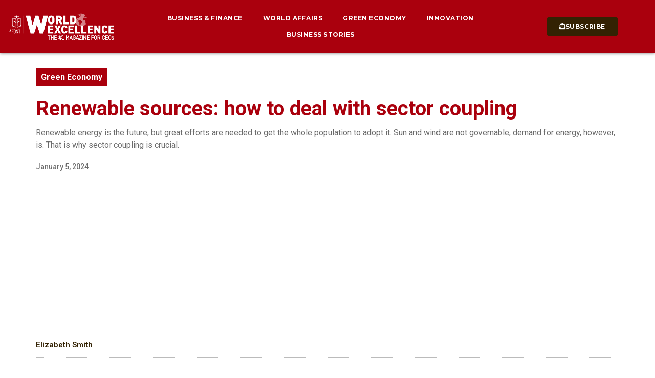

--- FILE ---
content_type: text/css
request_url: https://www.worldexcellence.com/wp-content/uploads/elementor/css/post-6.css?ver=1725353867
body_size: 540
content:
.elementor-kit-6{--e-global-color-primary:#AA000D;--e-global-color-secondary:#FFFFFF;--e-global-color-text:#474747;--e-global-color-accent:#E41C2C;--e-global-color-03ca1a8:#332203;--e-global-color-5ec1010:#00BFA01A;--e-global-color-06c8498:#E9E9E9;--e-global-typography-primary-font-family:"Roboto";--e-global-typography-primary-font-weight:700;--e-global-typography-secondary-font-family:"Roboto";--e-global-typography-secondary-font-weight:400;--e-global-typography-text-font-family:"Roboto";--e-global-typography-text-font-weight:400;--e-global-typography-accent-font-family:"Roboto";--e-global-typography-accent-font-weight:700;--e-global-typography-accent-text-transform:uppercase;--e-global-typography-accent-letter-spacing:0.5px;color:var( --e-global-color-text );font-family:var( --e-global-typography-text-font-family ), Sans-serif;font-weight:var( --e-global-typography-text-font-weight );}.elementor-kit-6 p{margin-bottom:20px;}.elementor-kit-6 a{color:var( --e-global-color-primary );font-family:"Roboto", Sans-serif;font-weight:700;}.elementor-kit-6 a:hover{color:var( --e-global-color-03ca1a8 );}.elementor-kit-6 h1{font-family:"Roboto", Sans-serif;font-weight:bold;}.elementor-kit-6 h2{color:var( --e-global-color-text );font-family:"Roboto", Sans-serif;font-weight:700;}.elementor-kit-6 h3{font-family:"Roboto", Sans-serif;font-weight:700;}.elementor-kit-6 h4{font-family:"Roboto", Sans-serif;font-weight:700;}.elementor-section.elementor-section-boxed > .elementor-container{max-width:1140px;}.e-con{--container-max-width:1140px;}.elementor-widget:not(:last-child){margin-block-end:20px;}.elementor-element{--widgets-spacing:20px 20px;}{}h1.entry-title{display:var(--page-title-display);}.elementor-kit-6 e-page-transition{background-color:#FFBC7D;}.site-header .site-branding{flex-direction:column;align-items:stretch;}.site-header{padding-inline-end:0px;padding-inline-start:0px;}.site-footer .site-branding{flex-direction:column;align-items:stretch;}@media(max-width:1024px){.elementor-section.elementor-section-boxed > .elementor-container{max-width:1024px;}.e-con{--container-max-width:1024px;}}@media(max-width:767px){.elementor-section.elementor-section-boxed > .elementor-container{max-width:767px;}.e-con{--container-max-width:767px;}}

--- FILE ---
content_type: text/css
request_url: https://www.worldexcellence.com/wp-content/uploads/elementor/css/post-30.css?ver=1725353867
body_size: 1435
content:
.elementor-30 .elementor-element.elementor-element-e0a3d81:not(.elementor-motion-effects-element-type-background), .elementor-30 .elementor-element.elementor-element-e0a3d81 > .elementor-motion-effects-container > .elementor-motion-effects-layer{background-color:var( --e-global-color-03ca1a8 );}.elementor-30 .elementor-element.elementor-element-e0a3d81{transition:background 0.3s, border 0.3s, border-radius 0.3s, box-shadow 0.3s;padding:02px 020px 02px 020px;z-index:900;}.elementor-30 .elementor-element.elementor-element-e0a3d81 > .elementor-background-overlay{transition:background 0.3s, border-radius 0.3s, opacity 0.3s;}.elementor-bc-flex-widget .elementor-30 .elementor-element.elementor-element-6462b7b.elementor-column .elementor-widget-wrap{align-items:center;}.elementor-30 .elementor-element.elementor-element-6462b7b.elementor-column.elementor-element[data-element_type="column"] > .elementor-widget-wrap.elementor-element-populated{align-content:center;align-items:center;}.elementor-30 .elementor-element.elementor-element-6462b7b > .elementor-element-populated{margin:0px 0px 0px 0px;--e-column-margin-right:0px;--e-column-margin-left:0px;padding:0px 0px 0px 0px;}.elementor-30 .elementor-element.elementor-element-da65426 .elementor-button-content-wrapper{flex-direction:row;}.elementor-30 .elementor-element.elementor-element-da65426 .elementor-button .elementor-button-content-wrapper{gap:8px;}.elementor-30 .elementor-element.elementor-element-da65426 .elementor-button{font-family:"Montserrat", Sans-serif;font-size:12px;font-weight:700;text-transform:uppercase;letter-spacing:0.4px;fill:var( --e-global-color-secondary );color:var( --e-global-color-secondary );background-color:var( --e-global-color-03ca1a8 );}.elementor-30 .elementor-element.elementor-element-da65426 .elementor-button:hover, .elementor-30 .elementor-element.elementor-element-da65426 .elementor-button:focus{color:var( --e-global-color-primary );}.elementor-30 .elementor-element.elementor-element-da65426 .elementor-button:hover svg, .elementor-30 .elementor-element.elementor-element-da65426 .elementor-button:focus svg{fill:var( --e-global-color-primary );}.elementor-bc-flex-widget .elementor-30 .elementor-element.elementor-element-eb79303.elementor-column .elementor-widget-wrap{align-items:center;}.elementor-30 .elementor-element.elementor-element-eb79303.elementor-column.elementor-element[data-element_type="column"] > .elementor-widget-wrap.elementor-element-populated{align-content:center;align-items:center;}.elementor-30 .elementor-element.elementor-element-eb79303 > .elementor-element-populated{margin:0px 0px 0px 0px;--e-column-margin-right:0px;--e-column-margin-left:0px;padding:0px 0px 0px 0px;}.elementor-30 .elementor-element.elementor-element-f1c448f{--grid-template-columns:repeat(0, auto);--icon-size:20px;--grid-column-gap:10px;--grid-row-gap:0px;}.elementor-30 .elementor-element.elementor-element-f1c448f .elementor-widget-container{text-align:right;}.elementor-30 .elementor-element.elementor-element-f1c448f .elementor-social-icon{background-color:#02010100;}.elementor-30 .elementor-element.elementor-element-f1c448f .elementor-social-icon i{color:var( --e-global-color-secondary );}.elementor-30 .elementor-element.elementor-element-f1c448f .elementor-social-icon svg{fill:var( --e-global-color-secondary );}.elementor-30 .elementor-element.elementor-element-b897231 > .elementor-container > .elementor-column > .elementor-widget-wrap{align-content:center;align-items:center;}.elementor-30 .elementor-element.elementor-element-b897231:not(.elementor-motion-effects-element-type-background), .elementor-30 .elementor-element.elementor-element-b897231 > .elementor-motion-effects-container > .elementor-motion-effects-layer{background-color:var( --e-global-color-primary );}.elementor-30 .elementor-element.elementor-element-b897231{box-shadow:0px 0px 6px 0px rgba(0,0,0,0.5);transition:background 0.3s, border 0.3s, border-radius 0.3s, box-shadow 0.3s;margin-top:-1px;margin-bottom:0px;padding:10px 0px 10px 0px;z-index:1000;}.elementor-30 .elementor-element.elementor-element-b897231 > .elementor-background-overlay{transition:background 0.3s, border-radius 0.3s, opacity 0.3s;}.elementor-30 .elementor-element.elementor-element-94669b7 > .elementor-element-populated{padding:0px 0px 0px 10px;}.elementor-30 .elementor-element.elementor-element-4ef918c img{width:100%;transition-duration:0.8s;}.elementor-30 .elementor-element.elementor-element-0f1d971 .elementor-nav-menu .elementor-item{font-family:"Montserrat", Sans-serif;font-size:12px;font-weight:700;text-transform:uppercase;letter-spacing:0.5px;}.elementor-30 .elementor-element.elementor-element-0f1d971 .elementor-nav-menu--main .elementor-item{color:var( --e-global-color-secondary );fill:var( --e-global-color-secondary );padding-top:6px;padding-bottom:6px;}.elementor-30 .elementor-element.elementor-element-0f1d971 .elementor-nav-menu--main .elementor-item:hover,
					.elementor-30 .elementor-element.elementor-element-0f1d971 .elementor-nav-menu--main .elementor-item.elementor-item-active,
					.elementor-30 .elementor-element.elementor-element-0f1d971 .elementor-nav-menu--main .elementor-item.highlighted,
					.elementor-30 .elementor-element.elementor-element-0f1d971 .elementor-nav-menu--main .elementor-item:focus{color:var( --e-global-color-secondary );fill:var( --e-global-color-secondary );}.elementor-30 .elementor-element.elementor-element-0f1d971 .elementor-nav-menu--main:not(.e--pointer-framed) .elementor-item:before,
					.elementor-30 .elementor-element.elementor-element-0f1d971 .elementor-nav-menu--main:not(.e--pointer-framed) .elementor-item:after{background-color:var( --e-global-color-secondary );}.elementor-30 .elementor-element.elementor-element-0f1d971 .e--pointer-framed .elementor-item:before,
					.elementor-30 .elementor-element.elementor-element-0f1d971 .e--pointer-framed .elementor-item:after{border-color:var( --e-global-color-secondary );}.elementor-30 .elementor-element.elementor-element-0f1d971 .elementor-nav-menu--main:not(.e--pointer-framed) .elementor-item.elementor-item-active:before,
					.elementor-30 .elementor-element.elementor-element-0f1d971 .elementor-nav-menu--main:not(.e--pointer-framed) .elementor-item.elementor-item-active:after{background-color:var( --e-global-color-secondary );}.elementor-30 .elementor-element.elementor-element-0f1d971 .e--pointer-framed .elementor-item.elementor-item-active:before,
					.elementor-30 .elementor-element.elementor-element-0f1d971 .e--pointer-framed .elementor-item.elementor-item-active:after{border-color:var( --e-global-color-secondary );}.elementor-30 .elementor-element.elementor-element-0f1d971 .e--pointer-framed .elementor-item:before{border-width:2px;}.elementor-30 .elementor-element.elementor-element-0f1d971 .e--pointer-framed.e--animation-draw .elementor-item:before{border-width:0 0 2px 2px;}.elementor-30 .elementor-element.elementor-element-0f1d971 .e--pointer-framed.e--animation-draw .elementor-item:after{border-width:2px 2px 0 0;}.elementor-30 .elementor-element.elementor-element-0f1d971 .e--pointer-framed.e--animation-corners .elementor-item:before{border-width:2px 0 0 2px;}.elementor-30 .elementor-element.elementor-element-0f1d971 .e--pointer-framed.e--animation-corners .elementor-item:after{border-width:0 2px 2px 0;}.elementor-30 .elementor-element.elementor-element-0f1d971 .e--pointer-underline .elementor-item:after,
					 .elementor-30 .elementor-element.elementor-element-0f1d971 .e--pointer-overline .elementor-item:before,
					 .elementor-30 .elementor-element.elementor-element-0f1d971 .e--pointer-double-line .elementor-item:before,
					 .elementor-30 .elementor-element.elementor-element-0f1d971 .e--pointer-double-line .elementor-item:after{height:2px;}.elementor-30 .elementor-element.elementor-element-0f1d971 .elementor-nav-menu--dropdown a, .elementor-30 .elementor-element.elementor-element-0f1d971 .elementor-menu-toggle{color:var( --e-global-color-secondary );}.elementor-30 .elementor-element.elementor-element-c198df5 .elementor-button-content-wrapper{flex-direction:row;}.elementor-30 .elementor-element.elementor-element-c198df5 .elementor-button .elementor-button-content-wrapper{gap:10px;}.elementor-30 .elementor-element.elementor-element-c198df5 .elementor-button{font-family:"Montserrat", Sans-serif;font-size:12px;font-weight:700;text-transform:uppercase;letter-spacing:0.4px;fill:var( --e-global-color-secondary );color:var( --e-global-color-secondary );background-color:var( --e-global-color-03ca1a8 );}.elementor-30 .elementor-element.elementor-element-c198df5 .elementor-button:hover, .elementor-30 .elementor-element.elementor-element-c198df5 .elementor-button:focus{color:var( --e-global-color-primary );background-color:var( --e-global-color-secondary );}.elementor-30 .elementor-element.elementor-element-c198df5 .elementor-button:hover svg, .elementor-30 .elementor-element.elementor-element-c198df5 .elementor-button:focus svg{fill:var( --e-global-color-primary );}.elementor-30 .elementor-element.elementor-element-e74e427 .elementor-icon-wrapper{text-align:center;}.elementor-30 .elementor-element.elementor-element-e74e427.elementor-view-stacked .elementor-icon{background-color:var( --e-global-color-secondary );}.elementor-30 .elementor-element.elementor-element-e74e427.elementor-view-framed .elementor-icon, .elementor-30 .elementor-element.elementor-element-e74e427.elementor-view-default .elementor-icon{color:var( --e-global-color-secondary );border-color:var( --e-global-color-secondary );}.elementor-30 .elementor-element.elementor-element-e74e427.elementor-view-framed .elementor-icon, .elementor-30 .elementor-element.elementor-element-e74e427.elementor-view-default .elementor-icon svg{fill:var( --e-global-color-secondary );}.elementor-30 .elementor-element.elementor-element-e74e427 .elementor-icon{font-size:25px;}.elementor-30 .elementor-element.elementor-element-e74e427 .elementor-icon svg{height:25px;}@media(max-width:1024px){.elementor-30 .elementor-element.elementor-element-f1c448f{--icon-size:14px;}.elementor-30 .elementor-element.elementor-element-f1c448f > .elementor-widget-container{padding:0px 0px 0px 0px;}.elementor-bc-flex-widget .elementor-30 .elementor-element.elementor-element-94669b7.elementor-column .elementor-widget-wrap{align-items:center;}.elementor-30 .elementor-element.elementor-element-94669b7.elementor-column.elementor-element[data-element_type="column"] > .elementor-widget-wrap.elementor-element-populated{align-content:center;align-items:center;}.elementor-30 .elementor-element.elementor-element-4ef918c img{width:100%;}.elementor-bc-flex-widget .elementor-30 .elementor-element.elementor-element-8852a53.elementor-column .elementor-widget-wrap{align-items:center;}.elementor-30 .elementor-element.elementor-element-8852a53.elementor-column.elementor-element[data-element_type="column"] > .elementor-widget-wrap.elementor-element-populated{align-content:center;align-items:center;}.elementor-bc-flex-widget .elementor-30 .elementor-element.elementor-element-46be6b7.elementor-column .elementor-widget-wrap{align-items:center;}.elementor-30 .elementor-element.elementor-element-46be6b7.elementor-column.elementor-element[data-element_type="column"] > .elementor-widget-wrap.elementor-element-populated{align-content:center;align-items:center;}.elementor-bc-flex-widget .elementor-30 .elementor-element.elementor-element-e2de9c0.elementor-column .elementor-widget-wrap{align-items:center;}.elementor-30 .elementor-element.elementor-element-e2de9c0.elementor-column.elementor-element[data-element_type="column"] > .elementor-widget-wrap.elementor-element-populated{align-content:center;align-items:center;}.elementor-30 .elementor-element.elementor-element-e74e427 .elementor-icon-wrapper{text-align:center;}.elementor-30 .elementor-element.elementor-element-e74e427 .elementor-icon{font-size:24px;}.elementor-30 .elementor-element.elementor-element-e74e427 .elementor-icon svg{height:24px;}.elementor-30 .elementor-element.elementor-element-e74e427 > .elementor-widget-container{margin:6px 0px 0px 0px;}}@media(min-width:768px){.elementor-30 .elementor-element.elementor-element-6462b7b{width:78%;}.elementor-30 .elementor-element.elementor-element-eb79303{width:22%;}.elementor-30 .elementor-element.elementor-element-94669b7{width:18%;}.elementor-30 .elementor-element.elementor-element-8852a53{width:61.882%;}.elementor-30 .elementor-element.elementor-element-46be6b7{width:18%;}.elementor-30 .elementor-element.elementor-element-e2de9c0{width:2.051%;}}@media(max-width:1024px) and (min-width:768px){.elementor-30 .elementor-element.elementor-element-6462b7b{width:80%;}.elementor-30 .elementor-element.elementor-element-eb79303{width:20%;}.elementor-30 .elementor-element.elementor-element-94669b7{width:20%;}.elementor-30 .elementor-element.elementor-element-8852a53{width:40%;}.elementor-30 .elementor-element.elementor-element-46be6b7{width:30%;}.elementor-30 .elementor-element.elementor-element-e2de9c0{width:10%;}}@media(max-width:767px){.elementor-30 .elementor-element.elementor-element-f1c448f .elementor-widget-container{text-align:center;}.elementor-30 .elementor-element.elementor-element-f1c448f{--icon-size:20px;}.elementor-30 .elementor-element.elementor-element-94669b7{width:45%;}.elementor-30 .elementor-element.elementor-element-8852a53{width:5%;}.elementor-30 .elementor-element.elementor-element-46be6b7{width:30%;}.elementor-30 .elementor-element.elementor-element-e2de9c0{width:20%;}}

--- FILE ---
content_type: text/css
request_url: https://www.worldexcellence.com/wp-content/uploads/elementor/css/post-59.css?ver=1740565544
body_size: 1511
content:
.elementor-59 .elementor-element.elementor-element-2876925:not(.elementor-motion-effects-element-type-background), .elementor-59 .elementor-element.elementor-element-2876925 > .elementor-motion-effects-container > .elementor-motion-effects-layer{background-color:var( --e-global-color-primary );}.elementor-59 .elementor-element.elementor-element-2876925{transition:background 0.3s, border 0.3s, border-radius 0.3s, box-shadow 0.3s;padding:30px 40px 10px 40px;}.elementor-59 .elementor-element.elementor-element-2876925 > .elementor-background-overlay{transition:background 0.3s, border-radius 0.3s, opacity 0.3s;}.elementor-59 .elementor-element.elementor-element-2629865 > .elementor-element-populated{padding:0px 0px 0px 0px;}.elementor-59 .elementor-element.elementor-element-9266b33{text-align:left;}.elementor-59 .elementor-element.elementor-element-9266b33 img{width:200px;transition-duration:0.8s;}.elementor-59 .elementor-element.elementor-element-d53fa6c{color:var( --e-global-color-secondary );font-family:"Quattrocento Sans", Sans-serif;font-weight:600;}.elementor-59 .elementor-element.elementor-element-a91eb3d > .elementor-element-populated{padding:0px 25px 0px 25px;}.elementor-59 .elementor-element.elementor-element-4c2a786{text-align:center;}.elementor-59 .elementor-element.elementor-element-4c2a786 .elementor-heading-title{color:var( --e-global-color-secondary );font-family:"Montserrat", Sans-serif;font-size:24px;font-weight:700;text-transform:uppercase;}.elementor-59 .elementor-element.elementor-element-3d96adb{text-align:center;color:var( --e-global-color-secondary );font-family:"Quattrocento Sans", Sans-serif;font-weight:400;font-style:italic;}.elementor-59 .elementor-element.elementor-element-c2ac3f6 .elementor-icon-list-items:not(.elementor-inline-items) .elementor-icon-list-item:not(:last-child){padding-bottom:calc(40px/2);}.elementor-59 .elementor-element.elementor-element-c2ac3f6 .elementor-icon-list-items:not(.elementor-inline-items) .elementor-icon-list-item:not(:first-child){margin-top:calc(40px/2);}.elementor-59 .elementor-element.elementor-element-c2ac3f6 .elementor-icon-list-items.elementor-inline-items .elementor-icon-list-item{margin-right:calc(40px/2);margin-left:calc(40px/2);}.elementor-59 .elementor-element.elementor-element-c2ac3f6 .elementor-icon-list-items.elementor-inline-items{margin-right:calc(-40px/2);margin-left:calc(-40px/2);}body.rtl .elementor-59 .elementor-element.elementor-element-c2ac3f6 .elementor-icon-list-items.elementor-inline-items .elementor-icon-list-item:after{left:calc(-40px/2);}body:not(.rtl) .elementor-59 .elementor-element.elementor-element-c2ac3f6 .elementor-icon-list-items.elementor-inline-items .elementor-icon-list-item:after{right:calc(-40px/2);}.elementor-59 .elementor-element.elementor-element-c2ac3f6 .elementor-icon-list-item:not(:last-child):after{content:"";border-color:#ddd;}.elementor-59 .elementor-element.elementor-element-c2ac3f6 .elementor-icon-list-items:not(.elementor-inline-items) .elementor-icon-list-item:not(:last-child):after{border-top-style:solid;border-top-width:1px;}.elementor-59 .elementor-element.elementor-element-c2ac3f6 .elementor-icon-list-items.elementor-inline-items .elementor-icon-list-item:not(:last-child):after{border-left-style:solid;}.elementor-59 .elementor-element.elementor-element-c2ac3f6 .elementor-inline-items .elementor-icon-list-item:not(:last-child):after{border-left-width:1px;}.elementor-59 .elementor-element.elementor-element-c2ac3f6 .elementor-icon-list-icon i{color:var( --e-global-color-secondary );transition:color 0.3s;}.elementor-59 .elementor-element.elementor-element-c2ac3f6 .elementor-icon-list-icon svg{fill:var( --e-global-color-secondary );transition:fill 0.3s;}.elementor-59 .elementor-element.elementor-element-c2ac3f6{--e-icon-list-icon-size:14px;--icon-vertical-offset:0px;}.elementor-59 .elementor-element.elementor-element-c2ac3f6 .elementor-icon-list-item > .elementor-icon-list-text, .elementor-59 .elementor-element.elementor-element-c2ac3f6 .elementor-icon-list-item > a{font-family:"Quattrocento Sans", Sans-serif;font-weight:600;}.elementor-59 .elementor-element.elementor-element-c2ac3f6 .elementor-icon-list-item:hover .elementor-icon-list-text{color:var( --e-global-color-03ca1a8 );}.elementor-59 .elementor-element.elementor-element-c2ac3f6 .elementor-icon-list-text{transition:color 0.3s;}.elementor-59 .elementor-element.elementor-element-9276f2d > .elementor-element-populated{padding:0px 0px 0px 0px;}.elementor-59 .elementor-element.elementor-element-ce238b3{text-align:right;}.elementor-59 .elementor-element.elementor-element-ce238b3 .elementor-heading-title{color:var( --e-global-color-secondary );font-family:"Montserrat", Sans-serif;font-size:24px;font-weight:700;text-transform:uppercase;}.elementor-59 .elementor-element.elementor-element-3b2d4af .elementor-icon-list-items:not(.elementor-inline-items) .elementor-icon-list-item:not(:last-child){padding-bottom:calc(4px/2);}.elementor-59 .elementor-element.elementor-element-3b2d4af .elementor-icon-list-items:not(.elementor-inline-items) .elementor-icon-list-item:not(:first-child){margin-top:calc(4px/2);}.elementor-59 .elementor-element.elementor-element-3b2d4af .elementor-icon-list-items.elementor-inline-items .elementor-icon-list-item{margin-right:calc(4px/2);margin-left:calc(4px/2);}.elementor-59 .elementor-element.elementor-element-3b2d4af .elementor-icon-list-items.elementor-inline-items{margin-right:calc(-4px/2);margin-left:calc(-4px/2);}body.rtl .elementor-59 .elementor-element.elementor-element-3b2d4af .elementor-icon-list-items.elementor-inline-items .elementor-icon-list-item:after{left:calc(-4px/2);}body:not(.rtl) .elementor-59 .elementor-element.elementor-element-3b2d4af .elementor-icon-list-items.elementor-inline-items .elementor-icon-list-item:after{right:calc(-4px/2);}.elementor-59 .elementor-element.elementor-element-3b2d4af .elementor-icon-list-icon i{color:var( --e-global-color-secondary );transition:color 0.3s;}.elementor-59 .elementor-element.elementor-element-3b2d4af .elementor-icon-list-icon svg{fill:var( --e-global-color-secondary );transition:fill 0.3s;}.elementor-59 .elementor-element.elementor-element-3b2d4af{--e-icon-list-icon-size:0px;--e-icon-list-icon-align:center;--e-icon-list-icon-margin:0 calc(var(--e-icon-list-icon-size, 1em) * 0.125);--icon-vertical-offset:0px;}.elementor-59 .elementor-element.elementor-element-3b2d4af .elementor-icon-list-item > .elementor-icon-list-text, .elementor-59 .elementor-element.elementor-element-3b2d4af .elementor-icon-list-item > a{font-family:"Quattrocento Sans", Sans-serif;font-weight:600;}.elementor-59 .elementor-element.elementor-element-3b2d4af .elementor-icon-list-item:hover .elementor-icon-list-text{color:var( --e-global-color-03ca1a8 );}.elementor-59 .elementor-element.elementor-element-3b2d4af .elementor-icon-list-text{transition:color 0.3s;}.elementor-59 .elementor-element.elementor-element-24ea8f2:not(.elementor-motion-effects-element-type-background), .elementor-59 .elementor-element.elementor-element-24ea8f2 > .elementor-motion-effects-container > .elementor-motion-effects-layer{background-color:var( --e-global-color-primary );}.elementor-59 .elementor-element.elementor-element-24ea8f2{transition:background 0.3s, border 0.3s, border-radius 0.3s, box-shadow 0.3s;padding:0px 20px 0px 20px;}.elementor-59 .elementor-element.elementor-element-24ea8f2 > .elementor-background-overlay{transition:background 0.3s, border-radius 0.3s, opacity 0.3s;}.elementor-59 .elementor-element.elementor-element-e90d1a2{--divider-border-style:solid;--divider-color:var( --e-global-color-secondary );--divider-border-width:1.6px;}.elementor-59 .elementor-element.elementor-element-e90d1a2 .elementor-divider-separator{width:77%;margin:0 auto;margin-center:0;}.elementor-59 .elementor-element.elementor-element-e90d1a2 .elementor-divider{text-align:center;padding-block-start:15px;padding-block-end:15px;}.elementor-59 .elementor-element.elementor-element-b100463{--grid-template-columns:repeat(0, auto);--icon-size:20px;--grid-column-gap:10px;--grid-row-gap:0px;}.elementor-59 .elementor-element.elementor-element-b100463 .elementor-widget-container{text-align:right;}.elementor-59 .elementor-element.elementor-element-b100463 .elementor-social-icon{background-color:#02010100;}.elementor-59 .elementor-element.elementor-element-b100463 .elementor-social-icon i{color:var( --e-global-color-secondary );}.elementor-59 .elementor-element.elementor-element-b100463 .elementor-social-icon svg{fill:var( --e-global-color-secondary );}.elementor-59 .elementor-element.elementor-element-1cc4444 .elementor-icon-wrapper{text-align:center;}.elementor-59 .elementor-element.elementor-element-1cc4444.elementor-view-stacked .elementor-icon{background-color:var( --e-global-color-accent );color:var( --e-global-color-secondary );}.elementor-59 .elementor-element.elementor-element-1cc4444.elementor-view-framed .elementor-icon, .elementor-59 .elementor-element.elementor-element-1cc4444.elementor-view-default .elementor-icon{color:var( --e-global-color-accent );border-color:var( --e-global-color-accent );}.elementor-59 .elementor-element.elementor-element-1cc4444.elementor-view-framed .elementor-icon, .elementor-59 .elementor-element.elementor-element-1cc4444.elementor-view-default .elementor-icon svg{fill:var( --e-global-color-accent );}.elementor-59 .elementor-element.elementor-element-1cc4444.elementor-view-framed .elementor-icon{background-color:var( --e-global-color-secondary );}.elementor-59 .elementor-element.elementor-element-1cc4444.elementor-view-stacked .elementor-icon svg{fill:var( --e-global-color-secondary );}.elementor-59 .elementor-element.elementor-element-1cc4444.elementor-view-stacked .elementor-icon:hover{background-color:var( --e-global-color-03ca1a8 );}.elementor-59 .elementor-element.elementor-element-1cc4444.elementor-view-framed .elementor-icon:hover, .elementor-59 .elementor-element.elementor-element-1cc4444.elementor-view-default .elementor-icon:hover{color:var( --e-global-color-03ca1a8 );border-color:var( --e-global-color-03ca1a8 );}.elementor-59 .elementor-element.elementor-element-1cc4444.elementor-view-framed .elementor-icon:hover, .elementor-59 .elementor-element.elementor-element-1cc4444.elementor-view-default .elementor-icon:hover svg{fill:var( --e-global-color-03ca1a8 );}.elementor-59 .elementor-element.elementor-element-1cc4444 .elementor-icon{font-size:16px;border-radius:3px 3px 3px 3px;}.elementor-59 .elementor-element.elementor-element-1cc4444 .elementor-icon svg{height:16px;}.elementor-59 .elementor-element.elementor-element-1cc4444{width:auto;max-width:auto;bottom:10%;z-index:1000;}body:not(.rtl) .elementor-59 .elementor-element.elementor-element-1cc4444{right:4%;}body.rtl .elementor-59 .elementor-element.elementor-element-1cc4444{left:4%;}.elementor-59 .elementor-element.elementor-element-bc1b74b{color:var( --e-global-color-secondary );font-family:"Quattrocento Sans", Sans-serif;font-weight:600;}.elementor-59 .elementor-element.elementor-element-f4526ae{text-align:center;color:var( --e-global-color-secondary );font-family:"Quattrocento Sans", Sans-serif;font-weight:600;}.elementor-59 .elementor-element.elementor-element-6d7bfc6{text-align:right;color:var( --e-global-color-secondary );font-family:"Quattrocento Sans", Sans-serif;font-weight:600;}@media(min-width:768px){.elementor-59 .elementor-element.elementor-element-2629865{width:24.999%;}.elementor-59 .elementor-element.elementor-element-a91eb3d{width:49.666%;}.elementor-59 .elementor-element.elementor-element-9276f2d{width:24.999%;}}@media(max-width:1024px){.elementor-59 .elementor-element.elementor-element-2629865 > .elementor-element-populated{padding:0px 0px 0px 0px;}.elementor-59 .elementor-element.elementor-element-9266b33 img{width:100%;}.elementor-59 .elementor-element.elementor-element-9276f2d > .elementor-element-populated{padding:0px 0px 0px 0px;}.elementor-59 .elementor-element.elementor-element-b100463{--icon-size:16px;}.elementor-59 .elementor-element.elementor-element-b100463 > .elementor-widget-container{padding:0px 0px 0px 0px;}}@media(max-width:767px){.elementor-59 .elementor-element.elementor-element-2629865 > .elementor-element-populated{padding:0px 20px 20px 20px;}.elementor-59 .elementor-element.elementor-element-9266b33{text-align:center;}.elementor-59 .elementor-element.elementor-element-d53fa6c{text-align:center;}.elementor-59 .elementor-element.elementor-element-a91eb3d > .elementor-element-populated{padding:0px 0px 0px 0px;}.elementor-59 .elementor-element.elementor-element-c2ac3f6 .elementor-icon-list-items:not(.elementor-inline-items) .elementor-icon-list-item:not(:last-child){padding-bottom:calc(20px/2);}.elementor-59 .elementor-element.elementor-element-c2ac3f6 .elementor-icon-list-items:not(.elementor-inline-items) .elementor-icon-list-item:not(:first-child){margin-top:calc(20px/2);}.elementor-59 .elementor-element.elementor-element-c2ac3f6 .elementor-icon-list-items.elementor-inline-items .elementor-icon-list-item{margin-right:calc(20px/2);margin-left:calc(20px/2);}.elementor-59 .elementor-element.elementor-element-c2ac3f6 .elementor-icon-list-items.elementor-inline-items{margin-right:calc(-20px/2);margin-left:calc(-20px/2);}body.rtl .elementor-59 .elementor-element.elementor-element-c2ac3f6 .elementor-icon-list-items.elementor-inline-items .elementor-icon-list-item:after{left:calc(-20px/2);}body:not(.rtl) .elementor-59 .elementor-element.elementor-element-c2ac3f6 .elementor-icon-list-items.elementor-inline-items .elementor-icon-list-item:after{right:calc(-20px/2);}.elementor-59 .elementor-element.elementor-element-9276f2d > .elementor-element-populated{padding:50px 0px 0px 0px;}.elementor-59 .elementor-element.elementor-element-ce238b3{text-align:center;}.elementor-59 .elementor-element.elementor-element-b100463 .elementor-widget-container{text-align:center;}.elementor-59 .elementor-element.elementor-element-b100463{--icon-size:20px;}.elementor-59 .elementor-element.elementor-element-3651022 > .elementor-element-populated{padding:0px 0px 0px 0px;}.elementor-59 .elementor-element.elementor-element-bc1b74b{text-align:center;}.elementor-59 .elementor-element.elementor-element-e7e7e02 > .elementor-element-populated{padding:0px 0px 0px 0px;}.elementor-59 .elementor-element.elementor-element-f4526ae{text-align:center;}.elementor-59 .elementor-element.elementor-element-32a32c8 > .elementor-element-populated{padding:0px 0px 0px 0px;}.elementor-59 .elementor-element.elementor-element-6d7bfc6{text-align:center;}}

--- FILE ---
content_type: text/css
request_url: https://www.worldexcellence.com/wp-content/uploads/elementor/css/post-326.css?ver=1725353868
body_size: 1426
content:
.elementor-326 .elementor-element.elementor-element-c9ed20f{margin-top:0px;margin-bottom:0px;padding:30px 0px 0px 0px;}.elementor-326 .elementor-element.elementor-element-b507e05 > .elementor-widget-wrap > .elementor-widget:not(.elementor-widget__width-auto):not(.elementor-widget__width-initial):not(:last-child):not(.elementor-absolute){margin-bottom:15px;}.elementor-326 .elementor-element.elementor-element-78cd9c8 .jet-listing-dynamic-terms{text-align:left;}.elementor-326 .elementor-element.elementor-element-78cd9c8 .jet-listing-dynamic-terms__link{font-family:"Roboto", Sans-serif;background-color:var( --e-global-color-primary );color:var( --e-global-color-secondary );padding:5px 10px 5px 10px;}.elementor-326 .elementor-element.elementor-element-78cd9c8 > .elementor-widget-container{margin:0px 0px 10px 0px;}.elementor-326 .elementor-element.elementor-element-7d769fd .elementor-heading-title{color:var( --e-global-color-primary );font-family:"Roboto", Sans-serif;font-weight:700;}.elementor-326 .elementor-element.elementor-element-960cecc .elementor-widget-container{color:#6B6B6B;font-family:"Roboto", Sans-serif;font-size:16px;font-weight:400;}.elementor-326 .elementor-element.elementor-element-d817401 .elementor-icon-list-icon{width:0px;}.elementor-326 .elementor-element.elementor-element-d817401 .elementor-icon-list-icon i{font-size:0px;}.elementor-326 .elementor-element.elementor-element-d817401 .elementor-icon-list-icon svg{--e-icon-list-icon-size:0px;}.elementor-326 .elementor-element.elementor-element-d817401 .elementor-icon-list-text, .elementor-326 .elementor-element.elementor-element-d817401 .elementor-icon-list-text a{color:#6B6B6B;}.elementor-326 .elementor-element.elementor-element-d817401 .elementor-icon-list-item{font-family:"Roboto", Sans-serif;font-size:14px;font-weight:500;}.elementor-326 .elementor-element.elementor-element-d817401 > .elementor-widget-container{margin:5px 0px 0px 0px;}.elementor-326 .elementor-element.elementor-element-c4a6ddb{--divider-border-style:dotted;--divider-color:#BBBBBB;--divider-border-width:1px;}.elementor-326 .elementor-element.elementor-element-c4a6ddb .elementor-divider-separator{width:100%;}.elementor-326 .elementor-element.elementor-element-c4a6ddb .elementor-divider{padding-block-start:0px;padding-block-end:0px;}.elementor-326 .elementor-element.elementor-element-e0835d9 .elementor-author-box__name{color:var( --e-global-color-03ca1a8 );font-family:"Roboto", Sans-serif;font-size:15px;font-weight:600;}.elementor-326 .elementor-element.elementor-element-e0835d9 > .elementor-widget-container{margin:-5px 0px -5px 0px;}.elementor-326 .elementor-element.elementor-element-7eb9ed8{--divider-border-style:dotted;--divider-color:#BBBBBB;--divider-border-width:1px;}.elementor-326 .elementor-element.elementor-element-7eb9ed8 .elementor-divider-separator{width:100%;}.elementor-326 .elementor-element.elementor-element-7eb9ed8 .elementor-divider{padding-block-start:0px;padding-block-end:0px;}.elementor-326 .elementor-element.elementor-element-d2e0cde > .elementor-container{max-width:1140px;}.elementor-326 .elementor-element.elementor-element-d2e0cde{padding:0px 0px 30px 0px;}.elementor-326 .elementor-element.elementor-element-d04a603 > .elementor-element-populated{padding:20px 30px 10px 10px;}.elementor-326 .elementor-element.elementor-element-1b1d1f1 img{height:430px;object-fit:cover;object-position:center center;}.elementor-326 .elementor-element.elementor-element-96082eb{--alignment:center;--grid-side-margin:10px;--grid-column-gap:10px;--grid-row-gap:10px;--e-share-buttons-primary-color:var( --e-global-color-primary );}.elementor-326 .elementor-element.elementor-element-96082eb .elementor-share-btn__icon{--e-share-buttons-icon-size:2em;}.elementor-326 .elementor-element.elementor-element-96082eb .elementor-share-btn{height:4em;}.elementor-326 .elementor-element.elementor-element-96082eb > .elementor-widget-container{margin:5px 0px 15px 0px;}.elementor-326 .elementor-element.elementor-element-6ea6249{text-align:left;font-family:"Roboto", Sans-serif;font-size:17px;font-weight:400;}.elementor-326 .elementor-element.elementor-element-3a1464b .elementor-icon-list-icon{width:14px;}.elementor-326 .elementor-element.elementor-element-3a1464b .elementor-icon-list-icon i{font-size:14px;}.elementor-326 .elementor-element.elementor-element-3a1464b .elementor-icon-list-icon svg{--e-icon-list-icon-size:14px;}body:not(.rtl) .elementor-326 .elementor-element.elementor-element-3a1464b .elementor-icon-list-text{padding-left:14px;}body.rtl .elementor-326 .elementor-element.elementor-element-3a1464b .elementor-icon-list-text{padding-right:14px;}.elementor-326 .elementor-element.elementor-element-3a1464b .elementor-icon-list-text, .elementor-326 .elementor-element.elementor-element-3a1464b .elementor-icon-list-text a{color:var( --e-global-color-03ca1a8 );}.elementor-326 .elementor-element.elementor-element-3a1464b .elementor-icon-list-item{font-family:"Roboto", Sans-serif;font-weight:600;}.elementor-326 .elementor-element.elementor-element-e71347f{text-align:left;}.elementor-326 .elementor-element.elementor-element-e71347f .elementor-heading-title{color:var( --e-global-color-text );font-family:"Roboto", Sans-serif;font-weight:600;}.elementor-326 .elementor-element.elementor-element-e71347f > .elementor-widget-container{margin:060px 0px 0px 0px;padding:0px 0px 0px 10px;border-style:solid;border-width:0px 0px 0px 2px;border-color:var( --e-global-color-03ca1a8 );}.elementor-326 .elementor-element.elementor-element-fb5470f .elementor-posts-container .elementor-post__thumbnail{padding-bottom:calc( 0.66 * 100% );}.elementor-326 .elementor-element.elementor-element-fb5470f:after{content:"0.66";}.elementor-326 .elementor-element.elementor-element-fb5470f .elementor-post__thumbnail__link{width:100%;}.elementor-326 .elementor-element.elementor-element-fb5470f .elementor-post__meta-data span + span:before{content:"•";}.elementor-326 .elementor-element.elementor-element-fb5470f{--item-display:flex;--read-more-alignment:1;--grid-column-gap:20px;--grid-row-gap:30px;}.elementor-326 .elementor-element.elementor-element-fb5470f .elementor-post{border-style:solid;border-width:0px 0px 0px 0px;padding:0px 0px 0px 0px;box-shadow:0px 0px 6px -3px rgba(0,0,0,0.5);}.elementor-326 .elementor-element.elementor-element-fb5470f .elementor-post__text{padding:0px 10px 10px 10px;}.elementor-326 .elementor-element.elementor-element-fb5470f .elementor-post:hover{box-shadow:0px 0px 6px -1px rgba(0,0,0,0.5);}.elementor-326 .elementor-element.elementor-element-fb5470f.elementor-posts--thumbnail-left .elementor-post__thumbnail__link{margin-right:20px;}.elementor-326 .elementor-element.elementor-element-fb5470f.elementor-posts--thumbnail-right .elementor-post__thumbnail__link{margin-left:20px;}.elementor-326 .elementor-element.elementor-element-fb5470f.elementor-posts--thumbnail-top .elementor-post__thumbnail__link{margin-bottom:20px;}.elementor-326 .elementor-element.elementor-element-fb5470f .elementor-post__title, .elementor-326 .elementor-element.elementor-element-fb5470f .elementor-post__title a{color:var( --e-global-color-primary );font-family:"Roboto", Sans-serif;font-size:16px;font-weight:600;}.elementor-326 .elementor-element.elementor-element-fb5470f .elementor-post__title{margin-bottom:10px;}.elementor-326 .elementor-element.elementor-element-fb5470f .elementor-post__meta-data{color:#6B6B6B;font-family:var( --e-global-typography-secondary-font-family ), Sans-serif;font-weight:var( --e-global-typography-secondary-font-weight );margin-bottom:10px;}.elementor-326 .elementor-element.elementor-element-fb5470f .elementor-post__read-more{color:var( --e-global-color-03ca1a8 );}.elementor-326 .elementor-element.elementor-element-fb5470f a.elementor-post__read-more{font-family:"Roboto", Sans-serif;font-weight:700;text-transform:uppercase;letter-spacing:0.5px;}.elementor-326 .elementor-element.elementor-element-a029e2e > .elementor-element-populated{padding:0px 0px 0px 0px;}.elementor-326 .elementor-element.elementor-element-05bfb8d > .elementor-widget-container{margin:20px 0px 0px 0px;}@media(max-width:1024px){.elementor-326 .elementor-element.elementor-element-c9ed20f{padding:15px 15px 0px 15px;}.elementor-326 .elementor-element.elementor-element-7d769fd .elementor-heading-title{font-size:30px;}.elementor-326 .elementor-element.elementor-element-d2e0cde{padding:15px 15px 15px 15px;}.elementor-326 .elementor-element.elementor-element-1b1d1f1 img{height:300px;} .elementor-326 .elementor-element.elementor-element-96082eb{--grid-side-margin:8px;--grid-column-gap:8px;}.elementor-326 .elementor-element.elementor-element-6ea6249{text-align:left;}}@media(max-width:767px){.elementor-326 .elementor-element.elementor-element-c9ed20f{margin-top:15px;margin-bottom:0px;padding:10px 20px 20px 20px;}.elementor-326 .elementor-element.elementor-element-7d769fd .elementor-heading-title{font-size:28px;}.elementor-326 .elementor-element.elementor-element-960cecc .elementor-widget-container{font-size:14px;}.elementor-326 .elementor-element.elementor-element-e0835d9 .elementor-author-box__name{font-size:14px;}.elementor-326 .elementor-element.elementor-element-d2e0cde{padding:20px 25px 20px 25px;}.elementor-326 .elementor-element.elementor-element-d04a603 > .elementor-element-populated{padding:0px 0px 0px 0px;}.elementor-326 .elementor-element.elementor-element-1b1d1f1 img{height:200px;} .elementor-326 .elementor-element.elementor-element-96082eb{--grid-side-margin:8px;--grid-column-gap:8px;}.elementor-326 .elementor-element.elementor-element-96082eb{--grid-side-margin:8px;--grid-column-gap:8px;--grid-row-gap:8px;}.elementor-326 .elementor-element.elementor-element-96082eb .elementor-share-btn__icon{--e-share-buttons-icon-size:1.8em;}.elementor-326 .elementor-element.elementor-element-96082eb .elementor-share-btn{height:4em;}.elementor-326 .elementor-element.elementor-element-6ea6249{text-align:left;font-size:15px;}.elementor-326 .elementor-element.elementor-element-fb5470f .elementor-posts-container .elementor-post__thumbnail{padding-bottom:calc( 0.5 * 100% );}.elementor-326 .elementor-element.elementor-element-fb5470f:after{content:"0.5";}.elementor-326 .elementor-element.elementor-element-fb5470f .elementor-post__thumbnail__link{width:100%;}}@media(min-width:768px){.elementor-326 .elementor-element.elementor-element-d04a603{width:69.956%;}.elementor-326 .elementor-element.elementor-element-a029e2e{width:30%;}}@media(max-width:1024px) and (min-width:768px){.elementor-326 .elementor-element.elementor-element-d04a603{width:60%;}.elementor-326 .elementor-element.elementor-element-a029e2e{width:40%;}}

--- FILE ---
content_type: text/css
request_url: https://www.worldexcellence.com/wp-content/uploads/elementor/css/post-13976.css?ver=1728051240
body_size: 1437
content:
.elementor-13976 .elementor-element.elementor-element-943f127 > .elementor-container > .elementor-column > .elementor-widget-wrap{align-content:center;align-items:center;}.elementor-13976 .elementor-element.elementor-element-8195d81:not(.elementor-motion-effects-element-type-background) > .elementor-widget-wrap, .elementor-13976 .elementor-element.elementor-element-8195d81 > .elementor-widget-wrap > .elementor-motion-effects-container > .elementor-motion-effects-layer{background-color:var( --e-global-color-primary );}.elementor-13976 .elementor-element.elementor-element-8195d81 > .elementor-element-populated{transition:background 0.3s, border 0.3s, border-radius 0.3s, box-shadow 0.3s;margin:0px 040px 0px 40px;--e-column-margin-right:040px;--e-column-margin-left:40px;}.elementor-13976 .elementor-element.elementor-element-8195d81 > .elementor-element-populated > .elementor-background-overlay{transition:background 0.3s, border-radius 0.3s, opacity 0.3s;}.elementor-13976 .elementor-element.elementor-element-c427eef img{width:40%;}.elementor-13976 .elementor-element.elementor-element-72e24c8 .elementor-nav-menu .elementor-item{font-family:"Montserrat", Sans-serif;font-size:12px;font-weight:700;text-transform:uppercase;letter-spacing:0.5px;}.elementor-13976 .elementor-element.elementor-element-72e24c8 .elementor-nav-menu--main .elementor-item{color:var( --e-global-color-primary );fill:var( --e-global-color-primary );padding-top:8px;padding-bottom:8px;}.elementor-13976 .elementor-element.elementor-element-72e24c8 .elementor-nav-menu--main .elementor-item:hover,
					.elementor-13976 .elementor-element.elementor-element-72e24c8 .elementor-nav-menu--main .elementor-item.elementor-item-active,
					.elementor-13976 .elementor-element.elementor-element-72e24c8 .elementor-nav-menu--main .elementor-item.highlighted,
					.elementor-13976 .elementor-element.elementor-element-72e24c8 .elementor-nav-menu--main .elementor-item:focus{color:var( --e-global-color-03ca1a8 );fill:var( --e-global-color-03ca1a8 );}.elementor-13976 .elementor-element.elementor-element-72e24c8 .elementor-nav-menu--main:not(.e--pointer-framed) .elementor-item:before,
					.elementor-13976 .elementor-element.elementor-element-72e24c8 .elementor-nav-menu--main:not(.e--pointer-framed) .elementor-item:after{background-color:var( --e-global-color-secondary );}.elementor-13976 .elementor-element.elementor-element-72e24c8 .e--pointer-framed .elementor-item:before,
					.elementor-13976 .elementor-element.elementor-element-72e24c8 .e--pointer-framed .elementor-item:after{border-color:var( --e-global-color-secondary );}.elementor-13976 .elementor-element.elementor-element-72e24c8 .elementor-nav-menu--main .elementor-item.elementor-item-active{color:var( --e-global-color-03ca1a8 );}.elementor-13976 .elementor-element.elementor-element-72e24c8 .elementor-nav-menu--main:not(.e--pointer-framed) .elementor-item.elementor-item-active:before,
					.elementor-13976 .elementor-element.elementor-element-72e24c8 .elementor-nav-menu--main:not(.e--pointer-framed) .elementor-item.elementor-item-active:after{background-color:var( --e-global-color-secondary );}.elementor-13976 .elementor-element.elementor-element-72e24c8 .e--pointer-framed .elementor-item.elementor-item-active:before,
					.elementor-13976 .elementor-element.elementor-element-72e24c8 .e--pointer-framed .elementor-item.elementor-item-active:after{border-color:var( --e-global-color-secondary );}.elementor-13976 .elementor-element.elementor-element-72e24c8 .e--pointer-framed .elementor-item:before{border-width:2px;}.elementor-13976 .elementor-element.elementor-element-72e24c8 .e--pointer-framed.e--animation-draw .elementor-item:before{border-width:0 0 2px 2px;}.elementor-13976 .elementor-element.elementor-element-72e24c8 .e--pointer-framed.e--animation-draw .elementor-item:after{border-width:2px 2px 0 0;}.elementor-13976 .elementor-element.elementor-element-72e24c8 .e--pointer-framed.e--animation-corners .elementor-item:before{border-width:2px 0 0 2px;}.elementor-13976 .elementor-element.elementor-element-72e24c8 .e--pointer-framed.e--animation-corners .elementor-item:after{border-width:0 2px 2px 0;}.elementor-13976 .elementor-element.elementor-element-72e24c8 .e--pointer-underline .elementor-item:after,
					 .elementor-13976 .elementor-element.elementor-element-72e24c8 .e--pointer-overline .elementor-item:before,
					 .elementor-13976 .elementor-element.elementor-element-72e24c8 .e--pointer-double-line .elementor-item:before,
					 .elementor-13976 .elementor-element.elementor-element-72e24c8 .e--pointer-double-line .elementor-item:after{height:2px;}.elementor-13976 .elementor-element.elementor-element-72e24c8{--e-nav-menu-horizontal-menu-item-margin:calc( 0px / 2 );}.elementor-13976 .elementor-element.elementor-element-72e24c8 .elementor-nav-menu--main:not(.elementor-nav-menu--layout-horizontal) .elementor-nav-menu > li:not(:last-child){margin-bottom:0px;}.elementor-13976 .elementor-element.elementor-element-72e24c8 .elementor-nav-menu--dropdown a, .elementor-13976 .elementor-element.elementor-element-72e24c8 .elementor-menu-toggle{color:var( --e-global-color-secondary );}.elementor-13976 .elementor-element.elementor-element-72e24c8 > .elementor-widget-container{padding:16px 0px 0px 0px;}.elementor-13976 .elementor-element.elementor-element-b482eac{--divider-border-style:solid;--divider-color:var( --e-global-color-03ca1a8 );--divider-border-width:1px;}.elementor-13976 .elementor-element.elementor-element-b482eac .elementor-divider-separator{width:100%;}.elementor-13976 .elementor-element.elementor-element-b482eac .elementor-divider{padding-block-start:15px;padding-block-end:15px;}.elementor-13976 .elementor-element.elementor-element-5ebdaeb{--grid-template-columns:repeat(0, auto);--icon-size:20px;--grid-column-gap:10px;--grid-row-gap:0px;}.elementor-13976 .elementor-element.elementor-element-5ebdaeb .elementor-widget-container{text-align:center;}.elementor-13976 .elementor-element.elementor-element-5ebdaeb .elementor-social-icon{background-color:#00BFA000;}.elementor-13976 .elementor-element.elementor-element-5ebdaeb .elementor-social-icon i{color:var( --e-global-color-primary );}.elementor-13976 .elementor-element.elementor-element-5ebdaeb .elementor-social-icon svg{fill:var( --e-global-color-primary );}.elementor-13976 .elementor-element.elementor-element-49503aa{border-style:solid;border-color:var( --e-global-color-03ca1a8 );transition:background 0.3s, border 0.3s, border-radius 0.3s, box-shadow 0.3s;}.elementor-13976 .elementor-element.elementor-element-49503aa > .elementor-background-overlay{transition:background 0.3s, border-radius 0.3s, opacity 0.3s;}.elementor-13976 .elementor-element.elementor-element-698081e{--grid-template-columns:repeat(0, auto);--icon-size:20px;--grid-column-gap:10px;--grid-row-gap:0px;}.elementor-13976 .elementor-element.elementor-element-698081e .elementor-widget-container{text-align:center;}.elementor-13976 .elementor-element.elementor-element-698081e .elementor-social-icon{background-color:#00BFA000;}.elementor-13976 .elementor-element.elementor-element-698081e .elementor-social-icon i{color:var( --e-global-color-03ca1a8 );}.elementor-13976 .elementor-element.elementor-element-698081e .elementor-social-icon svg{fill:var( --e-global-color-03ca1a8 );}.elementor-13976 .elementor-element.elementor-element-e9c1e3a .elementor-button-content-wrapper{flex-direction:row;}.elementor-13976 .elementor-element.elementor-element-e9c1e3a .elementor-button .elementor-button-content-wrapper{gap:8px;}.elementor-13976 .elementor-element.elementor-element-e9c1e3a .elementor-button{font-family:"Montserrat", Sans-serif;font-size:12px;font-weight:700;text-transform:uppercase;letter-spacing:0.4px;fill:var( --e-global-color-secondary );color:var( --e-global-color-secondary );background-color:var( --e-global-color-03ca1a8 );}.elementor-13976 .elementor-element.elementor-element-e9c1e3a .elementor-button:hover, .elementor-13976 .elementor-element.elementor-element-e9c1e3a .elementor-button:focus{color:var( --e-global-color-secondary );background-color:var( --e-global-color-accent );}.elementor-13976 .elementor-element.elementor-element-e9c1e3a .elementor-button:hover svg, .elementor-13976 .elementor-element.elementor-element-e9c1e3a .elementor-button:focus svg{fill:var( --e-global-color-secondary );}#elementor-popup-modal-13976 .dialog-message{width:640px;height:auto;}#elementor-popup-modal-13976{justify-content:center;align-items:center;pointer-events:all;background-color:#000000BF;}#elementor-popup-modal-13976 .dialog-close-button{display:flex;}#elementor-popup-modal-13976 .dialog-widget-content{animation-duration:1s;box-shadow:2px 8px 23px 3px rgba(0,0,0,0.2);}#elementor-popup-modal-13976 .dialog-close-button i{color:var( --e-global-color-03ca1a8 );}#elementor-popup-modal-13976 .dialog-close-button svg{fill:var( --e-global-color-03ca1a8 );}@media(max-width:1024px){.elementor-13976 .elementor-element.elementor-element-8195d81 > .elementor-element-populated{margin:0px 50px 0px 50px;--e-column-margin-right:50px;--e-column-margin-left:50px;}.elementor-13976 .elementor-element.elementor-element-72e24c8 .elementor-nav-menu .elementor-item{font-size:16px;}.elementor-13976 .elementor-element.elementor-element-5ebdaeb{--icon-size:20px;}.elementor-13976 .elementor-element.elementor-element-5ebdaeb > .elementor-widget-container{padding:0px 0px 0px 0px;}.elementor-13976 .elementor-element.elementor-element-698081e{--icon-size:20px;}.elementor-13976 .elementor-element.elementor-element-698081e > .elementor-widget-container{padding:0px 0px 0px 0px;}#elementor-popup-modal-13976 .dialog-message{width:100vw;}}@media(max-width:767px){.elementor-13976 .elementor-element.elementor-element-8195d81 > .elementor-element-populated{margin:0px 30px 0px 30px;--e-column-margin-right:30px;--e-column-margin-left:30px;padding:10px 0px 10px 0px;}.elementor-13976 .elementor-element.elementor-element-c427eef img{width:80%;max-width:100%;}.elementor-13976 .elementor-element.elementor-element-72e24c8 .elementor-nav-menu .elementor-item{font-size:16px;}.elementor-13976 .elementor-element.elementor-element-b482eac .elementor-divider-separator{width:60%;margin:0 auto;margin-center:0;}.elementor-13976 .elementor-element.elementor-element-b482eac .elementor-divider{text-align:center;padding-block-start:0px;padding-block-end:0px;}.elementor-13976 .elementor-element.elementor-element-5ebdaeb .elementor-widget-container{text-align:center;}.elementor-13976 .elementor-element.elementor-element-5ebdaeb{--icon-size:20px;}.elementor-13976 .elementor-element.elementor-element-5ebdaeb > .elementor-widget-container{margin:0px 0px 0px 0px;padding:0px 0px 0px 0px;}.elementor-13976 .elementor-element.elementor-element-49503aa{border-width:1px 0px 0px 0px;}.elementor-13976 .elementor-element.elementor-element-eddb9b5{width:40%;}.elementor-13976 .elementor-element.elementor-element-698081e .elementor-widget-container{text-align:center;}.elementor-13976 .elementor-element.elementor-element-698081e{--icon-size:20px;}.elementor-13976 .elementor-element.elementor-element-782cccd{width:60%;}#elementor-popup-modal-13976{justify-content:center;align-items:center;}#elementor-popup-modal-13976 .dialog-close-button{font-size:20px;}}

--- FILE ---
content_type: text/css
request_url: https://www.worldexcellence.com/wp-content/uploads/elementor/css/post-343.css?ver=1725353867
body_size: 1146
content:
.elementor-343 .elementor-element.elementor-element-68451ed > .elementor-container{min-height:400px;}.elementor-343 .elementor-element.elementor-element-68451ed{overflow:hidden;margin-top:0px;margin-bottom:0px;padding:0px 10px 0px 10px;}.elementor-343 .elementor-element.elementor-element-d172b24:not(.elementor-motion-effects-element-type-background) > .elementor-widget-wrap, .elementor-343 .elementor-element.elementor-element-d172b24 > .elementor-widget-wrap > .elementor-motion-effects-container > .elementor-motion-effects-layer{background-image:url("https://www.worldexcellence.com/wp-content/uploads/2022/07/Background-WorldExcellence-scaled.jpg");background-position:center center;background-repeat:no-repeat;background-size:cover;}.elementor-343 .elementor-element.elementor-element-d172b24 > .elementor-element-populated{transition:background 0.3s, border 0.3s, border-radius 0.3s, box-shadow 0.3s;}.elementor-343 .elementor-element.elementor-element-d172b24 > .elementor-element-populated > .elementor-background-overlay{transition:background 0.3s, border-radius 0.3s, opacity 0.3s;}.elementor-343 .elementor-element.elementor-element-fb7dd01{--spacer-size:360px;}.elementor-343 .elementor-element.elementor-element-82fb1e0 > .elementor-element-populated{padding:0px 30px 0px 30px;}.elementor-343 .elementor-element.elementor-element-214fa6a .elementor-heading-title{font-family:"Montserrat", Sans-serif;font-weight:700;}.elementor-343 .elementor-element.elementor-element-bd2dc04{font-family:"Quattrocento Sans", Sans-serif;font-size:18px;font-weight:400;}.elementor-343 .elementor-element.elementor-element-108fcba .elementor-field-group{padding-right:calc( 10px/2 );padding-left:calc( 10px/2 );margin-bottom:10px;}.elementor-343 .elementor-element.elementor-element-108fcba .elementor-form-fields-wrapper{margin-left:calc( -10px/2 );margin-right:calc( -10px/2 );margin-bottom:-10px;}.elementor-343 .elementor-element.elementor-element-108fcba .elementor-field-group.recaptcha_v3-bottomleft, .elementor-343 .elementor-element.elementor-element-108fcba .elementor-field-group.recaptcha_v3-bottomright{margin-bottom:0;}body.rtl .elementor-343 .elementor-element.elementor-element-108fcba .elementor-labels-inline .elementor-field-group > label{padding-left:0px;}body:not(.rtl) .elementor-343 .elementor-element.elementor-element-108fcba .elementor-labels-inline .elementor-field-group > label{padding-right:0px;}body .elementor-343 .elementor-element.elementor-element-108fcba .elementor-labels-above .elementor-field-group > label{padding-bottom:0px;}.elementor-343 .elementor-element.elementor-element-108fcba .elementor-field-type-html{padding-bottom:0px;}.elementor-343 .elementor-element.elementor-element-108fcba .elementor-field-group:not(.elementor-field-type-upload) .elementor-field:not(.elementor-select-wrapper){background-color:#ffffff;border-color:var( --e-global-color-06c8498 );border-width:1px 1px 1px 1px;}.elementor-343 .elementor-element.elementor-element-108fcba .elementor-field-group .elementor-select-wrapper select{background-color:#ffffff;border-color:var( --e-global-color-06c8498 );border-width:1px 1px 1px 1px;}.elementor-343 .elementor-element.elementor-element-108fcba .elementor-field-group .elementor-select-wrapper::before{color:var( --e-global-color-06c8498 );}.elementor-343 .elementor-element.elementor-element-108fcba .e-form__buttons__wrapper__button-next{background-color:var( --e-global-color-accent );color:#ffffff;}.elementor-343 .elementor-element.elementor-element-108fcba .elementor-button[type="submit"]{background-color:var( --e-global-color-accent );color:#ffffff;}.elementor-343 .elementor-element.elementor-element-108fcba .elementor-button[type="submit"] svg *{fill:#ffffff;}.elementor-343 .elementor-element.elementor-element-108fcba .e-form__buttons__wrapper__button-previous{color:#ffffff;}.elementor-343 .elementor-element.elementor-element-108fcba .e-form__buttons__wrapper__button-next:hover{background-color:var( --e-global-color-03ca1a8 );color:var( --e-global-color-secondary );}.elementor-343 .elementor-element.elementor-element-108fcba .elementor-button[type="submit"]:hover{background-color:var( --e-global-color-03ca1a8 );color:var( --e-global-color-secondary );}.elementor-343 .elementor-element.elementor-element-108fcba .elementor-button[type="submit"]:hover svg *{fill:var( --e-global-color-secondary );}.elementor-343 .elementor-element.elementor-element-108fcba .e-form__buttons__wrapper__button-previous:hover{color:#ffffff;}.elementor-343 .elementor-element.elementor-element-108fcba{--e-form-steps-indicators-spacing:20px;--e-form-steps-indicator-padding:30px;--e-form-steps-indicator-inactive-secondary-color:#ffffff;--e-form-steps-indicator-active-secondary-color:#ffffff;--e-form-steps-indicator-completed-secondary-color:#ffffff;--e-form-steps-divider-width:1px;--e-form-steps-divider-gap:10px;}#elementor-popup-modal-343 .dialog-message{width:840px;height:auto;padding:0px 0px 0px 0px;}#elementor-popup-modal-343{justify-content:center;align-items:center;pointer-events:all;background-color:#000000A6;}#elementor-popup-modal-343 .dialog-close-button{display:flex;font-size:18px;}#elementor-popup-modal-343 .dialog-widget-content{animation-duration:1.2s;box-shadow:2px 8px 23px 3px rgba(0,0,0,0.2);margin:0px 0px 0px 0px;}#elementor-popup-modal-343 .dialog-close-button i{color:var( --e-global-color-primary );}#elementor-popup-modal-343 .dialog-close-button svg{fill:var( --e-global-color-primary );}#elementor-popup-modal-343 .dialog-close-button:hover i{color:var( --e-global-color-03ca1a8 );}@media(max-width:767px){.elementor-343 .elementor-element.elementor-element-fb7dd01{--spacer-size:200px;}.elementor-343 .elementor-element.elementor-element-82fb1e0 > .elementor-element-populated{padding:10px 10px 10px 10px;}.elementor-343 .elementor-element.elementor-element-214fa6a .elementor-heading-title{font-size:24px;}.elementor-343 .elementor-element.elementor-element-bd2dc04{font-size:16px;}.elementor-343 .elementor-element.elementor-element-108fcba > .elementor-widget-container{margin:-20px 0px 0px 0px;}}@media(min-width:768px){.elementor-343 .elementor-element.elementor-element-d172b24{width:40.083%;}.elementor-343 .elementor-element.elementor-element-82fb1e0{width:59.917%;}}

--- FILE ---
content_type: text/css
request_url: https://www.worldexcellence.com/wp-content/uploads/elementor/css/post-30499.css?ver=1728380087
body_size: 734
content:
.elementor-30499 .elementor-element.elementor-element-a25cc86{transition:background 0.3s, border 0.3s, border-radius 0.3s, box-shadow 0.3s;margin-top:10px;margin-bottom:10px;}.elementor-30499 .elementor-element.elementor-element-a25cc86 > .elementor-background-overlay{transition:background 0.3s, border-radius 0.3s, opacity 0.3s;}.elementor-30499 .elementor-element.elementor-element-4ddf58b:not(.elementor-motion-effects-element-type-background) > .elementor-widget-wrap, .elementor-30499 .elementor-element.elementor-element-4ddf58b > .elementor-widget-wrap > .elementor-motion-effects-container > .elementor-motion-effects-layer{background-color:var( --e-global-color-06c8498 );}.elementor-30499 .elementor-element.elementor-element-4ddf58b > .elementor-element-populated{transition:background 0.3s, border 0.3s, border-radius 0.3s, box-shadow 0.3s;padding:20px 20px 20px 20px;}.elementor-30499 .elementor-element.elementor-element-4ddf58b > .elementor-element-populated > .elementor-background-overlay{transition:background 0.3s, border-radius 0.3s, opacity 0.3s;}.elementor-30499 .elementor-element.elementor-element-e38cc27 .elementor-search-form__container{min-height:50px;}.elementor-30499 .elementor-element.elementor-element-e38cc27 .elementor-search-form__submit{min-width:50px;--e-search-form-submit-text-color:var( --e-global-color-secondary );background-color:var( --e-global-color-primary );--e-search-form-submit-icon-size:18px;}body:not(.rtl) .elementor-30499 .elementor-element.elementor-element-e38cc27 .elementor-search-form__icon{padding-left:calc(50px / 3);}body.rtl .elementor-30499 .elementor-element.elementor-element-e38cc27 .elementor-search-form__icon{padding-right:calc(50px / 3);}.elementor-30499 .elementor-element.elementor-element-e38cc27 .elementor-search-form__input, .elementor-30499 .elementor-element.elementor-element-e38cc27.elementor-search-form--button-type-text .elementor-search-form__submit{padding-left:calc(50px / 3);padding-right:calc(50px / 3);}.elementor-30499 .elementor-element.elementor-element-e38cc27 input[type="search"].elementor-search-form__input{font-family:"Roboto", Sans-serif;font-size:16px;font-weight:400;}.elementor-30499 .elementor-element.elementor-element-e38cc27:not(.elementor-search-form--skin-full_screen) .elementor-search-form__container{background-color:var( --e-global-color-secondary );border-radius:3px;}.elementor-30499 .elementor-element.elementor-element-e38cc27.elementor-search-form--skin-full_screen input[type="search"].elementor-search-form__input{background-color:var( --e-global-color-secondary );border-radius:3px;}.elementor-30499 .elementor-element.elementor-element-e38cc27 .elementor-search-form__submit:hover{--e-search-form-submit-text-color:var( --e-global-color-secondary );background-color:var( --e-global-color-accent );}.elementor-30499 .elementor-element.elementor-element-e38cc27 .elementor-search-form__submit:focus{--e-search-form-submit-text-color:var( --e-global-color-secondary );background-color:var( --e-global-color-accent );}.elementor-30499 .elementor-element.elementor-element-4a935ed{transition:background 0.3s, border 0.3s, border-radius 0.3s, box-shadow 0.3s;margin-top:10px;margin-bottom:10px;}.elementor-30499 .elementor-element.elementor-element-4a935ed > .elementor-background-overlay{transition:background 0.3s, border-radius 0.3s, opacity 0.3s;}.elementor-30499 .elementor-element.elementor-element-37d5ed2:not(.elementor-motion-effects-element-type-background) > .elementor-widget-wrap, .elementor-30499 .elementor-element.elementor-element-37d5ed2 > .elementor-widget-wrap > .elementor-motion-effects-container > .elementor-motion-effects-layer{background-color:var( --e-global-color-06c8498 );}.elementor-30499 .elementor-element.elementor-element-37d5ed2 > .elementor-element-populated{transition:background 0.3s, border 0.3s, border-radius 0.3s, box-shadow 0.3s;padding:20px 20px 20px 20px;}.elementor-30499 .elementor-element.elementor-element-37d5ed2 > .elementor-element-populated > .elementor-background-overlay{transition:background 0.3s, border-radius 0.3s, opacity 0.3s;}.elementor-30499 .elementor-element.elementor-element-e568bae img{transition-duration:1s;}.elementor-30499 .elementor-element.elementor-element-cb643b2{transition:background 0.3s, border 0.3s, border-radius 0.3s, box-shadow 0.3s;margin-top:10px;margin-bottom:10px;}.elementor-30499 .elementor-element.elementor-element-cb643b2 > .elementor-background-overlay{transition:background 0.3s, border-radius 0.3s, opacity 0.3s;}.elementor-30499 .elementor-element.elementor-element-cb0ab5d:not(.elementor-motion-effects-element-type-background) > .elementor-widget-wrap, .elementor-30499 .elementor-element.elementor-element-cb0ab5d > .elementor-widget-wrap > .elementor-motion-effects-container > .elementor-motion-effects-layer{background-color:var( --e-global-color-06c8498 );}.elementor-30499 .elementor-element.elementor-element-cb0ab5d > .elementor-element-populated{transition:background 0.3s, border 0.3s, border-radius 0.3s, box-shadow 0.3s;padding:30px 20px 20px 20px;}.elementor-30499 .elementor-element.elementor-element-cb0ab5d > .elementor-element-populated > .elementor-background-overlay{transition:background 0.3s, border-radius 0.3s, opacity 0.3s;}.elementor-30499 .elementor-element.elementor-element-353ed92{text-align:left;}.elementor-30499 .elementor-element.elementor-element-353ed92 .elementor-heading-title{color:var( --e-global-color-text );font-family:"Roboto", Sans-serif;font-weight:600;}.elementor-30499 .elementor-element.elementor-element-353ed92 > .elementor-widget-container{margin:0px 0px 0px 0px;padding:0px 0px 0px 10px;border-style:solid;border-width:0px 0px 0px 2px;border-color:var( --e-global-color-primary );}.elementor-30499 .elementor-element.elementor-element-7c1e02a > .elementor-widget-container > .jet-listing-grid > .jet-listing-grid__items{--columns:1;}.elementor-30499 .elementor-element.elementor-element-7c1e02a{width:100%;max-width:100%;}

--- FILE ---
content_type: text/css
request_url: https://www.worldexcellence.com/wp-content/uploads/elementor/css/post-13300.css?ver=1725353868
body_size: 608
content:
.elementor-13300 .elementor-element.elementor-element-4643c28 > .elementor-container > .elementor-column > .elementor-widget-wrap{align-content:center;align-items:center;}.elementor-13300 .elementor-element.elementor-element-4643c28:not(.elementor-motion-effects-element-type-background), .elementor-13300 .elementor-element.elementor-element-4643c28 > .elementor-motion-effects-container > .elementor-motion-effects-layer{background-color:var( --e-global-color-secondary );}.elementor-13300 .elementor-element.elementor-element-4643c28{box-shadow:0px 0px 6px -3px rgba(0,0,0,0.5);transition:background 0.3s, border 0.3s, border-radius 0.3s, box-shadow 0.3s;}.elementor-13300 .elementor-element.elementor-element-4643c28:hover{box-shadow:0px 0px 6px -1px rgba(0,0,0,0.5);}.elementor-13300 .elementor-element.elementor-element-4643c28 > .elementor-background-overlay{transition:background 0.3s, border-radius 0.3s, opacity 0.3s;}.elementor-13300 .elementor-element.elementor-element-0452849 img{width:100%;height:130px;object-fit:cover;object-position:center center;}.elementor-13300 .elementor-element.elementor-element-7807601 > .elementor-element-populated{padding:20px 15px 20px 15px;}.elementor-13300 .elementor-element.elementor-element-81c4cec .elementor-heading-title{font-family:"Roboto", Sans-serif;font-size:14px;font-weight:500;}.elementor-13300 .elementor-element.elementor-element-b96dac1 .elementor-icon-list-icon i{color:var( --e-global-color-03ca1a8 );font-size:14px;}.elementor-13300 .elementor-element.elementor-element-b96dac1 .elementor-icon-list-icon svg{fill:var( --e-global-color-03ca1a8 );--e-icon-list-icon-size:14px;}.elementor-13300 .elementor-element.elementor-element-b96dac1 .elementor-icon-list-icon{width:14px;}body:not(.rtl) .elementor-13300 .elementor-element.elementor-element-b96dac1 .elementor-icon-list-text{padding-left:6px;}body.rtl .elementor-13300 .elementor-element.elementor-element-b96dac1 .elementor-icon-list-text{padding-right:6px;}.elementor-13300 .elementor-element.elementor-element-b96dac1 .elementor-icon-list-text, .elementor-13300 .elementor-element.elementor-element-b96dac1 .elementor-icon-list-text a{color:var( --e-global-color-text );}.elementor-13300 .elementor-element.elementor-element-b96dac1 .elementor-icon-list-item{font-family:"Roboto", Sans-serif;font-size:11px;font-weight:500;}body:not(.rtl) .elementor-13300 .elementor-element.elementor-element-b96dac1{left:10px;}body.rtl .elementor-13300 .elementor-element.elementor-element-b96dac1{right:10px;}.elementor-13300 .elementor-element.elementor-element-b96dac1{bottom:10px;}.elementor-13300 .elementor-element.elementor-element-b96dac1 > .elementor-widget-container{border-radius:0px 0px 0px 0px;}@media(max-width:767px){.elementor-13300 .elementor-element.elementor-element-2aef33e{width:48%;}.elementor-13300 .elementor-element.elementor-element-7807601{width:52%;}.elementor-bc-flex-widget .elementor-13300 .elementor-element.elementor-element-7807601.elementor-column .elementor-widget-wrap{align-items:flex-start;}.elementor-13300 .elementor-element.elementor-element-7807601.elementor-column.elementor-element[data-element_type="column"] > .elementor-widget-wrap.elementor-element-populated{align-content:flex-start;align-items:flex-start;}}

--- FILE ---
content_type: application/javascript
request_url: https://www.worldexcellence.com/wp-content/plugins/ultimate-post-kit/assets/js/upk-site.min.js?ver=3.12.4
body_size: -40
content:
jQuery,window.elementorFrontend;